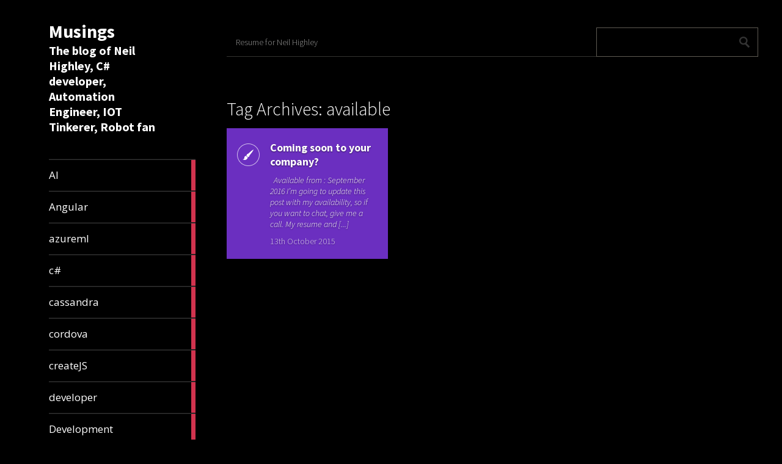

--- FILE ---
content_type: text/html; charset=UTF-8
request_url: https://blog.neilhighley.com/tag/available/
body_size: 13453
content:
<!DOCTYPE html>
<html lang="en-GB">
	<head>
		<meta charset="UTF-8" />
		<title>available | Musings</title>
		<meta name="viewport" content="width=device-width, initial-scale=1.0">
		<link rel="profile" href="http://gmpg.org/xfn/11">
		<link rel="pingback" href="https://blog.neilhighley.com/xmlrpc.php">

		<title>available &#8211; Musings</title>
<meta name='robots' content='max-image-preview:large' />
<link rel='dns-prefetch' href='//www.googletagmanager.com' />
<link rel='dns-prefetch' href='//fonts.googleapis.com' />
<link rel="alternate" type="application/rss+xml" title="Musings &raquo; Feed" href="https://blog.neilhighley.com/feed/" />
<link rel="alternate" type="application/rss+xml" title="Musings &raquo; Comments Feed" href="https://blog.neilhighley.com/comments/feed/" />
<link rel="alternate" type="application/rss+xml" title="Musings &raquo; available Tag Feed" href="https://blog.neilhighley.com/tag/available/feed/" />
<style id='wp-img-auto-sizes-contain-inline-css' type='text/css'>
img:is([sizes=auto i],[sizes^="auto," i]){contain-intrinsic-size:3000px 1500px}
/*# sourceURL=wp-img-auto-sizes-contain-inline-css */
</style>
<style id='wp-emoji-styles-inline-css' type='text/css'>

	img.wp-smiley, img.emoji {
		display: inline !important;
		border: none !important;
		box-shadow: none !important;
		height: 1em !important;
		width: 1em !important;
		margin: 0 0.07em !important;
		vertical-align: -0.1em !important;
		background: none !important;
		padding: 0 !important;
	}
/*# sourceURL=wp-emoji-styles-inline-css */
</style>
<style id='wp-block-library-inline-css' type='text/css'>
:root{--wp-block-synced-color:#7a00df;--wp-block-synced-color--rgb:122,0,223;--wp-bound-block-color:var(--wp-block-synced-color);--wp-editor-canvas-background:#ddd;--wp-admin-theme-color:#007cba;--wp-admin-theme-color--rgb:0,124,186;--wp-admin-theme-color-darker-10:#006ba1;--wp-admin-theme-color-darker-10--rgb:0,107,160.5;--wp-admin-theme-color-darker-20:#005a87;--wp-admin-theme-color-darker-20--rgb:0,90,135;--wp-admin-border-width-focus:2px}@media (min-resolution:192dpi){:root{--wp-admin-border-width-focus:1.5px}}.wp-element-button{cursor:pointer}:root .has-very-light-gray-background-color{background-color:#eee}:root .has-very-dark-gray-background-color{background-color:#313131}:root .has-very-light-gray-color{color:#eee}:root .has-very-dark-gray-color{color:#313131}:root .has-vivid-green-cyan-to-vivid-cyan-blue-gradient-background{background:linear-gradient(135deg,#00d084,#0693e3)}:root .has-purple-crush-gradient-background{background:linear-gradient(135deg,#34e2e4,#4721fb 50%,#ab1dfe)}:root .has-hazy-dawn-gradient-background{background:linear-gradient(135deg,#faaca8,#dad0ec)}:root .has-subdued-olive-gradient-background{background:linear-gradient(135deg,#fafae1,#67a671)}:root .has-atomic-cream-gradient-background{background:linear-gradient(135deg,#fdd79a,#004a59)}:root .has-nightshade-gradient-background{background:linear-gradient(135deg,#330968,#31cdcf)}:root .has-midnight-gradient-background{background:linear-gradient(135deg,#020381,#2874fc)}:root{--wp--preset--font-size--normal:16px;--wp--preset--font-size--huge:42px}.has-regular-font-size{font-size:1em}.has-larger-font-size{font-size:2.625em}.has-normal-font-size{font-size:var(--wp--preset--font-size--normal)}.has-huge-font-size{font-size:var(--wp--preset--font-size--huge)}.has-text-align-center{text-align:center}.has-text-align-left{text-align:left}.has-text-align-right{text-align:right}.has-fit-text{white-space:nowrap!important}#end-resizable-editor-section{display:none}.aligncenter{clear:both}.items-justified-left{justify-content:flex-start}.items-justified-center{justify-content:center}.items-justified-right{justify-content:flex-end}.items-justified-space-between{justify-content:space-between}.screen-reader-text{border:0;clip-path:inset(50%);height:1px;margin:-1px;overflow:hidden;padding:0;position:absolute;width:1px;word-wrap:normal!important}.screen-reader-text:focus{background-color:#ddd;clip-path:none;color:#444;display:block;font-size:1em;height:auto;left:5px;line-height:normal;padding:15px 23px 14px;text-decoration:none;top:5px;width:auto;z-index:100000}html :where(.has-border-color){border-style:solid}html :where([style*=border-top-color]){border-top-style:solid}html :where([style*=border-right-color]){border-right-style:solid}html :where([style*=border-bottom-color]){border-bottom-style:solid}html :where([style*=border-left-color]){border-left-style:solid}html :where([style*=border-width]){border-style:solid}html :where([style*=border-top-width]){border-top-style:solid}html :where([style*=border-right-width]){border-right-style:solid}html :where([style*=border-bottom-width]){border-bottom-style:solid}html :where([style*=border-left-width]){border-left-style:solid}html :where(img[class*=wp-image-]){height:auto;max-width:100%}:where(figure){margin:0 0 1em}html :where(.is-position-sticky){--wp-admin--admin-bar--position-offset:var(--wp-admin--admin-bar--height,0px)}@media screen and (max-width:600px){html :where(.is-position-sticky){--wp-admin--admin-bar--position-offset:0px}}

/*# sourceURL=wp-block-library-inline-css */
</style><style id='wp-block-button-inline-css' type='text/css'>
.wp-block-button__link{align-content:center;box-sizing:border-box;cursor:pointer;display:inline-block;height:100%;text-align:center;word-break:break-word}.wp-block-button__link.aligncenter{text-align:center}.wp-block-button__link.alignright{text-align:right}:where(.wp-block-button__link){border-radius:9999px;box-shadow:none;padding:calc(.667em + 2px) calc(1.333em + 2px);text-decoration:none}.wp-block-button[style*=text-decoration] .wp-block-button__link{text-decoration:inherit}.wp-block-buttons>.wp-block-button.has-custom-width{max-width:none}.wp-block-buttons>.wp-block-button.has-custom-width .wp-block-button__link{width:100%}.wp-block-buttons>.wp-block-button.has-custom-font-size .wp-block-button__link{font-size:inherit}.wp-block-buttons>.wp-block-button.wp-block-button__width-25{width:calc(25% - var(--wp--style--block-gap, .5em)*.75)}.wp-block-buttons>.wp-block-button.wp-block-button__width-50{width:calc(50% - var(--wp--style--block-gap, .5em)*.5)}.wp-block-buttons>.wp-block-button.wp-block-button__width-75{width:calc(75% - var(--wp--style--block-gap, .5em)*.25)}.wp-block-buttons>.wp-block-button.wp-block-button__width-100{flex-basis:100%;width:100%}.wp-block-buttons.is-vertical>.wp-block-button.wp-block-button__width-25{width:25%}.wp-block-buttons.is-vertical>.wp-block-button.wp-block-button__width-50{width:50%}.wp-block-buttons.is-vertical>.wp-block-button.wp-block-button__width-75{width:75%}.wp-block-button.is-style-squared,.wp-block-button__link.wp-block-button.is-style-squared{border-radius:0}.wp-block-button.no-border-radius,.wp-block-button__link.no-border-radius{border-radius:0!important}:root :where(.wp-block-button .wp-block-button__link.is-style-outline),:root :where(.wp-block-button.is-style-outline>.wp-block-button__link){border:2px solid;padding:.667em 1.333em}:root :where(.wp-block-button .wp-block-button__link.is-style-outline:not(.has-text-color)),:root :where(.wp-block-button.is-style-outline>.wp-block-button__link:not(.has-text-color)){color:currentColor}:root :where(.wp-block-button .wp-block-button__link.is-style-outline:not(.has-background)),:root :where(.wp-block-button.is-style-outline>.wp-block-button__link:not(.has-background)){background-color:initial;background-image:none}
/*# sourceURL=https://blog.neilhighley.com/wp-includes/blocks/button/style.min.css */
</style>
<style id='wp-block-buttons-inline-css' type='text/css'>
.wp-block-buttons{box-sizing:border-box}.wp-block-buttons.is-vertical{flex-direction:column}.wp-block-buttons.is-vertical>.wp-block-button:last-child{margin-bottom:0}.wp-block-buttons>.wp-block-button{display:inline-block;margin:0}.wp-block-buttons.is-content-justification-left{justify-content:flex-start}.wp-block-buttons.is-content-justification-left.is-vertical{align-items:flex-start}.wp-block-buttons.is-content-justification-center{justify-content:center}.wp-block-buttons.is-content-justification-center.is-vertical{align-items:center}.wp-block-buttons.is-content-justification-right{justify-content:flex-end}.wp-block-buttons.is-content-justification-right.is-vertical{align-items:flex-end}.wp-block-buttons.is-content-justification-space-between{justify-content:space-between}.wp-block-buttons.aligncenter{text-align:center}.wp-block-buttons:not(.is-content-justification-space-between,.is-content-justification-right,.is-content-justification-left,.is-content-justification-center) .wp-block-button.aligncenter{margin-left:auto;margin-right:auto;width:100%}.wp-block-buttons[style*=text-decoration] .wp-block-button,.wp-block-buttons[style*=text-decoration] .wp-block-button__link{text-decoration:inherit}.wp-block-buttons.has-custom-font-size .wp-block-button__link{font-size:inherit}.wp-block-buttons .wp-block-button__link{width:100%}.wp-block-button.aligncenter{text-align:center}
/*# sourceURL=https://blog.neilhighley.com/wp-includes/blocks/buttons/style.min.css */
</style>
<style id='global-styles-inline-css' type='text/css'>
:root{--wp--preset--aspect-ratio--square: 1;--wp--preset--aspect-ratio--4-3: 4/3;--wp--preset--aspect-ratio--3-4: 3/4;--wp--preset--aspect-ratio--3-2: 3/2;--wp--preset--aspect-ratio--2-3: 2/3;--wp--preset--aspect-ratio--16-9: 16/9;--wp--preset--aspect-ratio--9-16: 9/16;--wp--preset--color--black: #000000;--wp--preset--color--cyan-bluish-gray: #abb8c3;--wp--preset--color--white: #ffffff;--wp--preset--color--pale-pink: #f78da7;--wp--preset--color--vivid-red: #cf2e2e;--wp--preset--color--luminous-vivid-orange: #ff6900;--wp--preset--color--luminous-vivid-amber: #fcb900;--wp--preset--color--light-green-cyan: #7bdcb5;--wp--preset--color--vivid-green-cyan: #00d084;--wp--preset--color--pale-cyan-blue: #8ed1fc;--wp--preset--color--vivid-cyan-blue: #0693e3;--wp--preset--color--vivid-purple: #9b51e0;--wp--preset--gradient--vivid-cyan-blue-to-vivid-purple: linear-gradient(135deg,rgb(6,147,227) 0%,rgb(155,81,224) 100%);--wp--preset--gradient--light-green-cyan-to-vivid-green-cyan: linear-gradient(135deg,rgb(122,220,180) 0%,rgb(0,208,130) 100%);--wp--preset--gradient--luminous-vivid-amber-to-luminous-vivid-orange: linear-gradient(135deg,rgb(252,185,0) 0%,rgb(255,105,0) 100%);--wp--preset--gradient--luminous-vivid-orange-to-vivid-red: linear-gradient(135deg,rgb(255,105,0) 0%,rgb(207,46,46) 100%);--wp--preset--gradient--very-light-gray-to-cyan-bluish-gray: linear-gradient(135deg,rgb(238,238,238) 0%,rgb(169,184,195) 100%);--wp--preset--gradient--cool-to-warm-spectrum: linear-gradient(135deg,rgb(74,234,220) 0%,rgb(151,120,209) 20%,rgb(207,42,186) 40%,rgb(238,44,130) 60%,rgb(251,105,98) 80%,rgb(254,248,76) 100%);--wp--preset--gradient--blush-light-purple: linear-gradient(135deg,rgb(255,206,236) 0%,rgb(152,150,240) 100%);--wp--preset--gradient--blush-bordeaux: linear-gradient(135deg,rgb(254,205,165) 0%,rgb(254,45,45) 50%,rgb(107,0,62) 100%);--wp--preset--gradient--luminous-dusk: linear-gradient(135deg,rgb(255,203,112) 0%,rgb(199,81,192) 50%,rgb(65,88,208) 100%);--wp--preset--gradient--pale-ocean: linear-gradient(135deg,rgb(255,245,203) 0%,rgb(182,227,212) 50%,rgb(51,167,181) 100%);--wp--preset--gradient--electric-grass: linear-gradient(135deg,rgb(202,248,128) 0%,rgb(113,206,126) 100%);--wp--preset--gradient--midnight: linear-gradient(135deg,rgb(2,3,129) 0%,rgb(40,116,252) 100%);--wp--preset--font-size--small: 13px;--wp--preset--font-size--medium: 20px;--wp--preset--font-size--large: 36px;--wp--preset--font-size--x-large: 42px;--wp--preset--spacing--20: 0.44rem;--wp--preset--spacing--30: 0.67rem;--wp--preset--spacing--40: 1rem;--wp--preset--spacing--50: 1.5rem;--wp--preset--spacing--60: 2.25rem;--wp--preset--spacing--70: 3.38rem;--wp--preset--spacing--80: 5.06rem;--wp--preset--shadow--natural: 6px 6px 9px rgba(0, 0, 0, 0.2);--wp--preset--shadow--deep: 12px 12px 50px rgba(0, 0, 0, 0.4);--wp--preset--shadow--sharp: 6px 6px 0px rgba(0, 0, 0, 0.2);--wp--preset--shadow--outlined: 6px 6px 0px -3px rgb(255, 255, 255), 6px 6px rgb(0, 0, 0);--wp--preset--shadow--crisp: 6px 6px 0px rgb(0, 0, 0);}:where(.is-layout-flex){gap: 0.5em;}:where(.is-layout-grid){gap: 0.5em;}body .is-layout-flex{display: flex;}.is-layout-flex{flex-wrap: wrap;align-items: center;}.is-layout-flex > :is(*, div){margin: 0;}body .is-layout-grid{display: grid;}.is-layout-grid > :is(*, div){margin: 0;}:where(.wp-block-columns.is-layout-flex){gap: 2em;}:where(.wp-block-columns.is-layout-grid){gap: 2em;}:where(.wp-block-post-template.is-layout-flex){gap: 1.25em;}:where(.wp-block-post-template.is-layout-grid){gap: 1.25em;}.has-black-color{color: var(--wp--preset--color--black) !important;}.has-cyan-bluish-gray-color{color: var(--wp--preset--color--cyan-bluish-gray) !important;}.has-white-color{color: var(--wp--preset--color--white) !important;}.has-pale-pink-color{color: var(--wp--preset--color--pale-pink) !important;}.has-vivid-red-color{color: var(--wp--preset--color--vivid-red) !important;}.has-luminous-vivid-orange-color{color: var(--wp--preset--color--luminous-vivid-orange) !important;}.has-luminous-vivid-amber-color{color: var(--wp--preset--color--luminous-vivid-amber) !important;}.has-light-green-cyan-color{color: var(--wp--preset--color--light-green-cyan) !important;}.has-vivid-green-cyan-color{color: var(--wp--preset--color--vivid-green-cyan) !important;}.has-pale-cyan-blue-color{color: var(--wp--preset--color--pale-cyan-blue) !important;}.has-vivid-cyan-blue-color{color: var(--wp--preset--color--vivid-cyan-blue) !important;}.has-vivid-purple-color{color: var(--wp--preset--color--vivid-purple) !important;}.has-black-background-color{background-color: var(--wp--preset--color--black) !important;}.has-cyan-bluish-gray-background-color{background-color: var(--wp--preset--color--cyan-bluish-gray) !important;}.has-white-background-color{background-color: var(--wp--preset--color--white) !important;}.has-pale-pink-background-color{background-color: var(--wp--preset--color--pale-pink) !important;}.has-vivid-red-background-color{background-color: var(--wp--preset--color--vivid-red) !important;}.has-luminous-vivid-orange-background-color{background-color: var(--wp--preset--color--luminous-vivid-orange) !important;}.has-luminous-vivid-amber-background-color{background-color: var(--wp--preset--color--luminous-vivid-amber) !important;}.has-light-green-cyan-background-color{background-color: var(--wp--preset--color--light-green-cyan) !important;}.has-vivid-green-cyan-background-color{background-color: var(--wp--preset--color--vivid-green-cyan) !important;}.has-pale-cyan-blue-background-color{background-color: var(--wp--preset--color--pale-cyan-blue) !important;}.has-vivid-cyan-blue-background-color{background-color: var(--wp--preset--color--vivid-cyan-blue) !important;}.has-vivid-purple-background-color{background-color: var(--wp--preset--color--vivid-purple) !important;}.has-black-border-color{border-color: var(--wp--preset--color--black) !important;}.has-cyan-bluish-gray-border-color{border-color: var(--wp--preset--color--cyan-bluish-gray) !important;}.has-white-border-color{border-color: var(--wp--preset--color--white) !important;}.has-pale-pink-border-color{border-color: var(--wp--preset--color--pale-pink) !important;}.has-vivid-red-border-color{border-color: var(--wp--preset--color--vivid-red) !important;}.has-luminous-vivid-orange-border-color{border-color: var(--wp--preset--color--luminous-vivid-orange) !important;}.has-luminous-vivid-amber-border-color{border-color: var(--wp--preset--color--luminous-vivid-amber) !important;}.has-light-green-cyan-border-color{border-color: var(--wp--preset--color--light-green-cyan) !important;}.has-vivid-green-cyan-border-color{border-color: var(--wp--preset--color--vivid-green-cyan) !important;}.has-pale-cyan-blue-border-color{border-color: var(--wp--preset--color--pale-cyan-blue) !important;}.has-vivid-cyan-blue-border-color{border-color: var(--wp--preset--color--vivid-cyan-blue) !important;}.has-vivid-purple-border-color{border-color: var(--wp--preset--color--vivid-purple) !important;}.has-vivid-cyan-blue-to-vivid-purple-gradient-background{background: var(--wp--preset--gradient--vivid-cyan-blue-to-vivid-purple) !important;}.has-light-green-cyan-to-vivid-green-cyan-gradient-background{background: var(--wp--preset--gradient--light-green-cyan-to-vivid-green-cyan) !important;}.has-luminous-vivid-amber-to-luminous-vivid-orange-gradient-background{background: var(--wp--preset--gradient--luminous-vivid-amber-to-luminous-vivid-orange) !important;}.has-luminous-vivid-orange-to-vivid-red-gradient-background{background: var(--wp--preset--gradient--luminous-vivid-orange-to-vivid-red) !important;}.has-very-light-gray-to-cyan-bluish-gray-gradient-background{background: var(--wp--preset--gradient--very-light-gray-to-cyan-bluish-gray) !important;}.has-cool-to-warm-spectrum-gradient-background{background: var(--wp--preset--gradient--cool-to-warm-spectrum) !important;}.has-blush-light-purple-gradient-background{background: var(--wp--preset--gradient--blush-light-purple) !important;}.has-blush-bordeaux-gradient-background{background: var(--wp--preset--gradient--blush-bordeaux) !important;}.has-luminous-dusk-gradient-background{background: var(--wp--preset--gradient--luminous-dusk) !important;}.has-pale-ocean-gradient-background{background: var(--wp--preset--gradient--pale-ocean) !important;}.has-electric-grass-gradient-background{background: var(--wp--preset--gradient--electric-grass) !important;}.has-midnight-gradient-background{background: var(--wp--preset--gradient--midnight) !important;}.has-small-font-size{font-size: var(--wp--preset--font-size--small) !important;}.has-medium-font-size{font-size: var(--wp--preset--font-size--medium) !important;}.has-large-font-size{font-size: var(--wp--preset--font-size--large) !important;}.has-x-large-font-size{font-size: var(--wp--preset--font-size--x-large) !important;}
/*# sourceURL=global-styles-inline-css */
</style>

<style id='classic-theme-styles-inline-css' type='text/css'>
/*! This file is auto-generated */
.wp-block-button__link{color:#fff;background-color:#32373c;border-radius:9999px;box-shadow:none;text-decoration:none;padding:calc(.667em + 2px) calc(1.333em + 2px);font-size:1.125em}.wp-block-file__button{background:#32373c;color:#fff;text-decoration:none}
/*# sourceURL=/wp-includes/css/classic-themes.min.css */
</style>
<link rel='stylesheet' id='metro_creativex-style-css' href='https://blog.neilhighley.com/wp-content/themes/metro-creativex/style.css?ver=6.9' type='text/css' media='all' />
<link rel='stylesheet' id='metro_creativex_opensans-font-css' href='//fonts.googleapis.com/css?family=Open+Sans%3A300italic%2C400italic%2C600italic%2C700italic%2C800italic%2C400%2C300%2C600%2C700%2C800&#038;ver=6.9' type='text/css' media='all' />
<link rel='stylesheet' id='metro_creativex_sourcesans-font-css' href='//fonts.googleapis.com/css?family=Source+Sans+Pro%3A200%2C300%2C400%2C600%2C700%2C900%2C200italic%2C300italic%2C400italic%2C600italic%2C700italic%2C900italic&#038;ver=6.9' type='text/css' media='all' />
<script type="text/javascript" src="https://blog.neilhighley.com/wp-includes/js/jquery/jquery.min.js?ver=3.7.1" id="jquery-core-js"></script>
<script type="text/javascript" src="https://blog.neilhighley.com/wp-includes/js/jquery/jquery-migrate.min.js?ver=3.4.1" id="jquery-migrate-js"></script>

<!-- Google tag (gtag.js) snippet added by Site Kit -->
<!-- Google Analytics snippet added by Site Kit -->
<script type="text/javascript" src="https://www.googletagmanager.com/gtag/js?id=G-F6QBQY7ESN" id="google_gtagjs-js" async></script>
<script type="text/javascript" id="google_gtagjs-js-after">
/* <![CDATA[ */
window.dataLayer = window.dataLayer || [];function gtag(){dataLayer.push(arguments);}
gtag("set","linker",{"domains":["blog.neilhighley.com"]});
gtag("js", new Date());
gtag("set", "developer_id.dZTNiMT", true);
gtag("config", "G-F6QBQY7ESN");
//# sourceURL=google_gtagjs-js-after
/* ]]> */
</script>
<link rel="https://api.w.org/" href="https://blog.neilhighley.com/wp-json/" /><link rel="alternate" title="JSON" type="application/json" href="https://blog.neilhighley.com/wp-json/wp/v2/tags/85" /><link rel="EditURI" type="application/rsd+xml" title="RSD" href="https://blog.neilhighley.com/xmlrpc.php?rsd" />
<meta name="generator" content="WordPress 6.9" />
<meta name="generator" content="Site Kit by Google 1.170.0" /><!-- Enter your scripts here -->		<style type="text/css" id="wp-custom-css">
			.terminal-output{
	padding:3px;
	background-color:#114411;
	color:#99FF99;
	font-weight:800;
	border:1px solid white;
	display:inline-block;
}

.ide-output{
	padding:3px;
	border:1px solid white;
	background-color:#CCC;
	color:black;
}		</style>
			</head>
	<body class="archive tag tag-available tag-85 wp-theme-metro-creativex">
		
	<header class="header">
						<div id="logo">
				
				
				<div class="header-logo-wrap"><h1 class='site-title'><a href='https://blog.neilhighley.com/' title='Musings' rel='home'>Musings</a></h1><h2 class='site-description'>The blog of Neil Highley, C# developer, Automation Engineer, IOT Tinkerer, Robot fan</h2></div>			</div><!-- /logo -->
			<div class="openmenuresp">Menu</div>
						<div class="navrespgradient"></div>
				
	<nav>
		
				<a href="https://blog.neilhighley.com/category/development/ai/" class="color-code" title="AI">
					<span>AI</span>
					<div class="read bg-code">
						<p>8</p><span>articles</span>
					</div>
				</a>
				<a href="https://blog.neilhighley.com/category/angular/" class="color-code" title="Angular">
					<span>Angular</span>
					<div class="read bg-code">
						<p>2</p><span>articles</span>
					</div>
				</a>
				<a href="https://blog.neilhighley.com/category/development/azureml/" class="color-code" title="azureml">
					<span>azureml</span>
					<div class="read bg-code">
						<p>2</p><span>articles</span>
					</div>
				</a>
				<a href="https://blog.neilhighley.com/category/c/" class="color-code" title="c#">
					<span>c#</span>
					<div class="read bg-code">
						<p>12</p><span>articles</span>
					</div>
				</a>
				<a href="https://blog.neilhighley.com/category/cassandra/" class="color-code" title="cassandra">
					<span>cassandra</span>
					<div class="read bg-code">
						<p>2</p><span>articles</span>
					</div>
				</a>
				<a href="https://blog.neilhighley.com/category/cordova/" class="color-code" title="cordova">
					<span>cordova</span>
					<div class="read bg-code">
						<p>1</p><span>article</span>
					</div>
				</a>
				<a href="https://blog.neilhighley.com/category/createjs/" class="color-code" title="createJS">
					<span>createJS</span>
					<div class="read bg-code">
						<p>1</p><span>article</span>
					</div>
				</a>
				<a href="https://blog.neilhighley.com/category/developer/" class="color-code" title="developer">
					<span>developer</span>
					<div class="read bg-code">
						<p>8</p><span>articles</span>
					</div>
				</a>
				<a href="https://blog.neilhighley.com/category/development/" class="color-code" title="Development">
					<span>Development</span>
					<div class="read bg-code">
						<p>23</p><span>articles</span>
					</div>
				</a>
				<a href="https://blog.neilhighley.com/category/dotnetcore/" class="color-code" title="dotnetcore">
					<span>dotnetcore</span>
					<div class="read bg-code">
						<p>10</p><span>articles</span>
					</div>
				</a>
				<a href="https://blog.neilhighley.com/category/employment/" class="color-code" title="employment">
					<span>employment</span>
					<div class="read bg-code">
						<p>1</p><span>article</span>
					</div>
				</a>
				<a href="https://blog.neilhighley.com/category/flash/" class="color-code" title="flash">
					<span>flash</span>
					<div class="read bg-code">
						<p>1</p><span>article</span>
					</div>
				</a>
				<a href="https://blog.neilhighley.com/category/flutter/" class="color-code" title="flutter">
					<span>flutter</span>
					<div class="read bg-code">
						<p>1</p><span>article</span>
					</div>
				</a>
				<a href="https://blog.neilhighley.com/category/hardware/" class="color-code" title="hardware">
					<span>hardware</span>
					<div class="read bg-code">
						<p>4</p><span>articles</span>
					</div>
				</a>
				<a href="https://blog.neilhighley.com/category/iot/" class="color-code" title="iot">
					<span>iot</span>
					<div class="read bg-code">
						<p>1</p><span>article</span>
					</div>
				</a>
				<a href="https://blog.neilhighley.com/category/javascript/" class="color-code" title="javascript">
					<span>javascript</span>
					<div class="read bg-code">
						<p>6</p><span>articles</span>
					</div>
				</a>
				<a href="https://blog.neilhighley.com/category/job/" class="color-code" title="job">
					<span>job</span>
					<div class="read bg-code">
						<p>1</p><span>article</span>
					</div>
				</a>
				<a href="https://blog.neilhighley.com/category/large-language-models/" class="color-code" title="Large Language Models">
					<span>Large Language Models</span>
					<div class="read bg-code">
						<p>1</p><span>article</span>
					</div>
				</a>
				<a href="https://blog.neilhighley.com/category/linux/" class="color-code" title="linux">
					<span>linux</span>
					<div class="read bg-code">
						<p>3</p><span>articles</span>
					</div>
				</a>
				<a href="https://blog.neilhighley.com/category/mobile/" class="color-code" title="mobile">
					<span>mobile</span>
					<div class="read bg-code">
						<p>3</p><span>articles</span>
					</div>
				</a>
				<a href="https://blog.neilhighley.com/category/nodejs/" class="color-code" title="nodejs">
					<span>nodejs</span>
					<div class="read bg-code">
						<p>8</p><span>articles</span>
					</div>
				</a>
				<a href="https://blog.neilhighley.com/category/oculus/" class="color-code" title="oculus">
					<span>oculus</span>
					<div class="read bg-code">
						<p>2</p><span>articles</span>
					</div>
				</a>
				<a href="https://blog.neilhighley.com/category/oculus-rift/" class="color-code" title="oculus rift">
					<span>oculus rift</span>
					<div class="read bg-code">
						<p>2</p><span>articles</span>
					</div>
				</a>
				<a href="https://blog.neilhighley.com/category/development/python/" class="color-code" title="python">
					<span>python</span>
					<div class="read bg-code">
						<p>2</p><span>articles</span>
					</div>
				</a>
				<a href="https://blog.neilhighley.com/category/quickanddirty/" class="color-code" title="QuickAndDirty">
					<span>QuickAndDirty</span>
					<div class="read bg-code">
						<p>4</p><span>articles</span>
					</div>
				</a>
				<a href="https://blog.neilhighley.com/category/react/" class="color-code" title="react">
					<span>react</span>
					<div class="read bg-code">
						<p>1</p><span>article</span>
					</div>
				</a>
				<a href="https://blog.neilhighley.com/category/rift-sdk-0-7/" class="color-code" title="rift sdk 0.7">
					<span>rift sdk 0.7</span>
					<div class="read bg-code">
						<p>2</p><span>articles</span>
					</div>
				</a>
				<a href="https://blog.neilhighley.com/category/mobile/security/" class="color-code" title="security">
					<span>security</span>
					<div class="read bg-code">
						<p>1</p><span>article</span>
					</div>
				</a>
				<a href="https://blog.neilhighley.com/category/server/" class="color-code" title="server">
					<span>server</span>
					<div class="read bg-code">
						<p>4</p><span>articles</span>
					</div>
				</a>
				<a href="https://blog.neilhighley.com/category/uncategorised/" class="color-code" title="Uncategorised">
					<span>Uncategorised</span>
					<div class="read bg-code">
						<p>23</p><span>articles</span>
					</div>
				</a>
				<a href="https://blog.neilhighley.com/category/unity/" class="color-code" title="unity">
					<span>unity</span>
					<div class="read bg-code">
						<p>2</p><span>articles</span>
					</div>
				</a>
				<a href="https://blog.neilhighley.com/category/unity5/" class="color-code" title="unity5">
					<span>unity5</span>
					<div class="read bg-code">
						<p>2</p><span>articles</span>
					</div>
				</a>
				<a href="https://blog.neilhighley.com/category/video-editing/" class="color-code" title="video editing">
					<span>video editing</span>
					<div class="read bg-code">
						<p>1</p><span>article</span>
					</div>
				</a>
				<a href="https://blog.neilhighley.com/category/virtual-reality/" class="color-code" title="virtual reality">
					<span>virtual reality</span>
					<div class="read bg-code">
						<p>1</p><span>article</span>
					</div>
				</a>
				<a href="https://blog.neilhighley.com/category/development/virtual-reality-development/" class="color-code" title="virtual reality">
					<span>virtual reality</span>
					<div class="read bg-code">
						<p>1</p><span>article</span>
					</div>
				</a>
				<a href="https://blog.neilhighley.com/category/vscode/" class="color-code" title="vscode">
					<span>vscode</span>
					<div class="read bg-code">
						<p>2</p><span>articles</span>
					</div>
				</a>
				<a href="https://blog.neilhighley.com/category/wcf/" class="color-code" title="wcf">
					<span>wcf</span>
					<div class="read bg-code">
						<p>1</p><span>article</span>
					</div>
				</a>
				<a href="https://blog.neilhighley.com/category/wordpress/" class="color-code" title="wordpress">
					<span>wordpress</span>
					<div class="read bg-code">
						<p>1</p><span>article</span>
					</div>
				</a>
				<a href="https://blog.neilhighley.com/category/development/zig/" class="color-code" title="zig">
					<span>zig</span>
					<div class="read bg-code">
						<p>1</p><span>article</span>
					</div>
				</a>	</nav>
	
	<div class="left-sidebar sidebar-desktop">
		<aside id="block-4" class="widget widget_block">
<div class="wp-block-buttons is-layout-flex wp-block-buttons-is-layout-flex">
<div class="wp-block-button"><a class="wp-block-button__link wp-element-button" href="https://www.credly.com/users/neilhighley/badges">View my certifications</a></div>
</div>
</aside><br style="clear:both"><aside id="search-2" class="widget widget_search"><form role="search" method="get" action="https://blog.neilhighley.com/">
	<input type="text" class="searchtext" value="" name="s" title="Search for:">
	<input type="submit" class="searchbutton" value=" ">
</form>
</aside><br style="clear:both">
		<aside id="recent-posts-2" class="widget widget_recent_entries">
		<h3 class="widget-title">Recent Posts</h3>
		<ul>
											<li>
					<a href="https://blog.neilhighley.com/2026/01/artificial-intelligence-and-real-world-fake-training/">Artificial Intelligence and real world fake training</a>
									</li>
											<li>
					<a href="https://blog.neilhighley.com/2026/01/starcraft-2-artificial-intelligence-bot-army/">Starcraft 2 &#8211; Artificial Intelligence Bot Army</a>
									</li>
											<li>
					<a href="https://blog.neilhighley.com/2026/01/llm-machine-learning-artificial-intelligence-and-huggingface-for-the-win/">LLM, SLM, Machine Learning, Artificial Intelligence and Huggingface for the win.</a>
									</li>
											<li>
					<a href="https://blog.neilhighley.com/2025/12/connect-ollama-to-your-google-drive-via-anythingllm/">Connect ollama to your Google drive via AnythingLLM</a>
									</li>
											<li>
					<a href="https://blog.neilhighley.com/2025/09/aspire-and-azurite-within-devcontainers/">Aspire and Azurite within DevContainers</a>
									</li>
					</ul>

		</aside><br style="clear:both"><aside id="archives-2" class="widget widget_archive"><h3 class="widget-title">Archives</h3>
			<ul>
					<li><a href='https://blog.neilhighley.com/2026/01/'>January 2026</a></li>
	<li><a href='https://blog.neilhighley.com/2025/12/'>December 2025</a></li>
	<li><a href='https://blog.neilhighley.com/2025/09/'>September 2025</a></li>
	<li><a href='https://blog.neilhighley.com/2025/04/'>April 2025</a></li>
	<li><a href='https://blog.neilhighley.com/2025/02/'>February 2025</a></li>
	<li><a href='https://blog.neilhighley.com/2024/12/'>December 2024</a></li>
	<li><a href='https://blog.neilhighley.com/2024/09/'>September 2024</a></li>
	<li><a href='https://blog.neilhighley.com/2024/08/'>August 2024</a></li>
	<li><a href='https://blog.neilhighley.com/2023/01/'>January 2023</a></li>
	<li><a href='https://blog.neilhighley.com/2022/11/'>November 2022</a></li>
	<li><a href='https://blog.neilhighley.com/2022/05/'>May 2022</a></li>
	<li><a href='https://blog.neilhighley.com/2022/02/'>February 2022</a></li>
	<li><a href='https://blog.neilhighley.com/2022/01/'>January 2022</a></li>
	<li><a href='https://blog.neilhighley.com/2021/04/'>April 2021</a></li>
	<li><a href='https://blog.neilhighley.com/2021/01/'>January 2021</a></li>
	<li><a href='https://blog.neilhighley.com/2020/01/'>January 2020</a></li>
	<li><a href='https://blog.neilhighley.com/2019/12/'>December 2019</a></li>
	<li><a href='https://blog.neilhighley.com/2019/07/'>July 2019</a></li>
	<li><a href='https://blog.neilhighley.com/2018/12/'>December 2018</a></li>
	<li><a href='https://blog.neilhighley.com/2018/11/'>November 2018</a></li>
	<li><a href='https://blog.neilhighley.com/2018/10/'>October 2018</a></li>
	<li><a href='https://blog.neilhighley.com/2018/05/'>May 2018</a></li>
	<li><a href='https://blog.neilhighley.com/2018/04/'>April 2018</a></li>
	<li><a href='https://blog.neilhighley.com/2018/02/'>February 2018</a></li>
	<li><a href='https://blog.neilhighley.com/2017/12/'>December 2017</a></li>
	<li><a href='https://blog.neilhighley.com/2016/09/'>September 2016</a></li>
	<li><a href='https://blog.neilhighley.com/2016/08/'>August 2016</a></li>
	<li><a href='https://blog.neilhighley.com/2016/01/'>January 2016</a></li>
	<li><a href='https://blog.neilhighley.com/2015/11/'>November 2015</a></li>
	<li><a href='https://blog.neilhighley.com/2015/10/'>October 2015</a></li>
	<li><a href='https://blog.neilhighley.com/2015/09/'>September 2015</a></li>
	<li><a href='https://blog.neilhighley.com/2015/07/'>July 2015</a></li>
	<li><a href='https://blog.neilhighley.com/2015/03/'>March 2015</a></li>
	<li><a href='https://blog.neilhighley.com/2015/01/'>January 2015</a></li>
			</ul>

			</aside><br style="clear:both"><aside id="categories-2" class="widget widget_categories"><h3 class="widget-title">Categories</h3>
			<ul>
					<li class="cat-item cat-item-119"><a href="https://blog.neilhighley.com/category/development/ai/">AI</a>
</li>
	<li class="cat-item cat-item-9"><a href="https://blog.neilhighley.com/category/angular/">Angular</a>
</li>
	<li class="cat-item cat-item-134"><a href="https://blog.neilhighley.com/category/development/azureml/">azureml</a>
</li>
	<li class="cat-item cat-item-19"><a href="https://blog.neilhighley.com/category/c/">c#</a>
</li>
	<li class="cat-item cat-item-20"><a href="https://blog.neilhighley.com/category/cassandra/">cassandra</a>
</li>
	<li class="cat-item cat-item-82"><a href="https://blog.neilhighley.com/category/cordova/">cordova</a>
</li>
	<li class="cat-item cat-item-36"><a href="https://blog.neilhighley.com/category/createjs/">createJS</a>
</li>
	<li class="cat-item cat-item-65"><a href="https://blog.neilhighley.com/category/developer/">developer</a>
</li>
	<li class="cat-item cat-item-18"><a href="https://blog.neilhighley.com/category/development/">Development</a>
</li>
	<li class="cat-item cat-item-87"><a href="https://blog.neilhighley.com/category/dotnetcore/">dotnetcore</a>
</li>
	<li class="cat-item cat-item-83"><a href="https://blog.neilhighley.com/category/employment/">employment</a>
</li>
	<li class="cat-item cat-item-37"><a href="https://blog.neilhighley.com/category/flash/">flash</a>
</li>
	<li class="cat-item cat-item-105"><a href="https://blog.neilhighley.com/category/flutter/">flutter</a>
</li>
	<li class="cat-item cat-item-44"><a href="https://blog.neilhighley.com/category/hardware/">hardware</a>
</li>
	<li class="cat-item cat-item-43"><a href="https://blog.neilhighley.com/category/iot/">iot</a>
</li>
	<li class="cat-item cat-item-28"><a href="https://blog.neilhighley.com/category/javascript/">javascript</a>
</li>
	<li class="cat-item cat-item-64"><a href="https://blog.neilhighley.com/category/job/">job</a>
</li>
	<li class="cat-item cat-item-180"><a href="https://blog.neilhighley.com/category/large-language-models/">Large Language Models</a>
</li>
	<li class="cat-item cat-item-76"><a href="https://blog.neilhighley.com/category/linux/">linux</a>
</li>
	<li class="cat-item cat-item-81"><a href="https://blog.neilhighley.com/category/mobile/">mobile</a>
</li>
	<li class="cat-item cat-item-29"><a href="https://blog.neilhighley.com/category/nodejs/">nodejs</a>
</li>
	<li class="cat-item cat-item-55"><a href="https://blog.neilhighley.com/category/oculus/">oculus</a>
</li>
	<li class="cat-item cat-item-57"><a href="https://blog.neilhighley.com/category/oculus-rift/">oculus rift</a>
</li>
	<li class="cat-item cat-item-148"><a href="https://blog.neilhighley.com/category/development/python/">python</a>
</li>
	<li class="cat-item cat-item-2"><a href="https://blog.neilhighley.com/category/quickanddirty/">QuickAndDirty</a>
</li>
	<li class="cat-item cat-item-116"><a href="https://blog.neilhighley.com/category/react/">react</a>
</li>
	<li class="cat-item cat-item-58"><a href="https://blog.neilhighley.com/category/rift-sdk-0-7/">rift sdk 0.7</a>
</li>
	<li class="cat-item cat-item-133"><a href="https://blog.neilhighley.com/category/mobile/security/">security</a>
</li>
	<li class="cat-item cat-item-75"><a href="https://blog.neilhighley.com/category/server/">server</a>
</li>
	<li class="cat-item cat-item-1"><a href="https://blog.neilhighley.com/category/uncategorised/">Uncategorised</a>
</li>
	<li class="cat-item cat-item-54"><a href="https://blog.neilhighley.com/category/unity/">unity</a>
</li>
	<li class="cat-item cat-item-59"><a href="https://blog.neilhighley.com/category/unity5/">unity5</a>
</li>
	<li class="cat-item cat-item-128"><a href="https://blog.neilhighley.com/category/video-editing/">video editing</a>
</li>
	<li class="cat-item cat-item-56"><a href="https://blog.neilhighley.com/category/virtual-reality/">virtual reality</a>
</li>
	<li class="cat-item cat-item-126"><a href="https://blog.neilhighley.com/category/development/virtual-reality-development/">virtual reality</a>
</li>
	<li class="cat-item cat-item-115"><a href="https://blog.neilhighley.com/category/vscode/">vscode</a>
</li>
	<li class="cat-item cat-item-21"><a href="https://blog.neilhighley.com/category/wcf/">wcf</a>
</li>
	<li class="cat-item cat-item-16"><a href="https://blog.neilhighley.com/category/wordpress/">wordpress</a>
</li>
	<li class="cat-item cat-item-149"><a href="https://blog.neilhighley.com/category/development/zig/">zig</a>
</li>
			</ul>

			</aside><br style="clear:both"><aside id="meta-2" class="widget widget_meta"><h3 class="widget-title">Meta</h3>
		<ul>
			<li><a href="https://blog.neilhighley.com/wp-login.php?action=register">Register</a></li>			<li><a href="https://blog.neilhighley.com/wp-login.php">Log in</a></li>
			<li><a href="https://blog.neilhighley.com/feed/">Entries feed</a></li>
			<li><a href="https://blog.neilhighley.com/comments/feed/">Comments feed</a></li>

			<li><a href="https://en-gb.wordpress.org/">WordPress.org</a></li>
		</ul>

		</aside><br style="clear:both">	</div>		
<div id="social"></div>	</header>
		<div id="topside">
			<div class="pages">
				<div class="menu"><ul>
<li class="page_item page-item-206"><a href="https://blog.neilhighley.com/resume/">Resume for Neil Highley</a></li>
</ul></div>
			</div><!--/pages-->

			<div id="searchform">
				<form role="search" method="get" action="https://blog.neilhighley.com/">
	<input type="text" class="searchtext" value="" name="s" title="Search for:">
	<input type="submit" class="searchbutton" value=" ">
</form>
			</div><!--/searchform-->

			<div class="clearfix"></div>
			<h1>
				Tag Archives: available							</h1>
			
		</div><!--/topside-->
		<div id="content">
																<article 
			class="bg-stuff">
								<div class="post_icon" style="background-image:url(https://blog.neilhighley.com/wp-content/themes/metro-creativex/images/pt_standard.png);"></div>
				<div class="post_content">
					<a href="https://blog.neilhighley.com/2015/10/experienced-csharp-developers-london-uk/">Coming soon to your company?</a>
					<div class="short_excerpt">
						&nbsp; Available from : September 2016 I&#8217;m going to update this post with my availability, so if you want to chat, give me a call. My resume and [...]					</div><!--/excerpt-->
					<div class="post_date">13th October 2015</div>
				</div><!--/post_content-->
			</article>
											</div><!-- /content -->
		<div class="left-sidebar sidebar-mobile">
			<aside id="block-4" class="widget widget_block">
<div class="wp-block-buttons is-layout-flex wp-block-buttons-is-layout-flex">
<div class="wp-block-button"><a class="wp-block-button__link wp-element-button" href="https://www.credly.com/users/neilhighley/badges">View my certifications</a></div>
</div>
</aside><br style="clear:both"><aside id="search-2" class="widget widget_search"><form role="search" method="get" action="https://blog.neilhighley.com/">
	<input type="text" class="searchtext" value="" name="s" title="Search for:">
	<input type="submit" class="searchbutton" value=" ">
</form>
</aside><br style="clear:both">
		<aside id="recent-posts-2" class="widget widget_recent_entries">
		<h3 class="widget-title">Recent Posts</h3>
		<ul>
											<li>
					<a href="https://blog.neilhighley.com/2026/01/artificial-intelligence-and-real-world-fake-training/">Artificial Intelligence and real world fake training</a>
									</li>
											<li>
					<a href="https://blog.neilhighley.com/2026/01/starcraft-2-artificial-intelligence-bot-army/">Starcraft 2 &#8211; Artificial Intelligence Bot Army</a>
									</li>
											<li>
					<a href="https://blog.neilhighley.com/2026/01/llm-machine-learning-artificial-intelligence-and-huggingface-for-the-win/">LLM, SLM, Machine Learning, Artificial Intelligence and Huggingface for the win.</a>
									</li>
											<li>
					<a href="https://blog.neilhighley.com/2025/12/connect-ollama-to-your-google-drive-via-anythingllm/">Connect ollama to your Google drive via AnythingLLM</a>
									</li>
											<li>
					<a href="https://blog.neilhighley.com/2025/09/aspire-and-azurite-within-devcontainers/">Aspire and Azurite within DevContainers</a>
									</li>
					</ul>

		</aside><br style="clear:both"><aside id="archives-2" class="widget widget_archive"><h3 class="widget-title">Archives</h3>
			<ul>
					<li><a href='https://blog.neilhighley.com/2026/01/'>January 2026</a></li>
	<li><a href='https://blog.neilhighley.com/2025/12/'>December 2025</a></li>
	<li><a href='https://blog.neilhighley.com/2025/09/'>September 2025</a></li>
	<li><a href='https://blog.neilhighley.com/2025/04/'>April 2025</a></li>
	<li><a href='https://blog.neilhighley.com/2025/02/'>February 2025</a></li>
	<li><a href='https://blog.neilhighley.com/2024/12/'>December 2024</a></li>
	<li><a href='https://blog.neilhighley.com/2024/09/'>September 2024</a></li>
	<li><a href='https://blog.neilhighley.com/2024/08/'>August 2024</a></li>
	<li><a href='https://blog.neilhighley.com/2023/01/'>January 2023</a></li>
	<li><a href='https://blog.neilhighley.com/2022/11/'>November 2022</a></li>
	<li><a href='https://blog.neilhighley.com/2022/05/'>May 2022</a></li>
	<li><a href='https://blog.neilhighley.com/2022/02/'>February 2022</a></li>
	<li><a href='https://blog.neilhighley.com/2022/01/'>January 2022</a></li>
	<li><a href='https://blog.neilhighley.com/2021/04/'>April 2021</a></li>
	<li><a href='https://blog.neilhighley.com/2021/01/'>January 2021</a></li>
	<li><a href='https://blog.neilhighley.com/2020/01/'>January 2020</a></li>
	<li><a href='https://blog.neilhighley.com/2019/12/'>December 2019</a></li>
	<li><a href='https://blog.neilhighley.com/2019/07/'>July 2019</a></li>
	<li><a href='https://blog.neilhighley.com/2018/12/'>December 2018</a></li>
	<li><a href='https://blog.neilhighley.com/2018/11/'>November 2018</a></li>
	<li><a href='https://blog.neilhighley.com/2018/10/'>October 2018</a></li>
	<li><a href='https://blog.neilhighley.com/2018/05/'>May 2018</a></li>
	<li><a href='https://blog.neilhighley.com/2018/04/'>April 2018</a></li>
	<li><a href='https://blog.neilhighley.com/2018/02/'>February 2018</a></li>
	<li><a href='https://blog.neilhighley.com/2017/12/'>December 2017</a></li>
	<li><a href='https://blog.neilhighley.com/2016/09/'>September 2016</a></li>
	<li><a href='https://blog.neilhighley.com/2016/08/'>August 2016</a></li>
	<li><a href='https://blog.neilhighley.com/2016/01/'>January 2016</a></li>
	<li><a href='https://blog.neilhighley.com/2015/11/'>November 2015</a></li>
	<li><a href='https://blog.neilhighley.com/2015/10/'>October 2015</a></li>
	<li><a href='https://blog.neilhighley.com/2015/09/'>September 2015</a></li>
	<li><a href='https://blog.neilhighley.com/2015/07/'>July 2015</a></li>
	<li><a href='https://blog.neilhighley.com/2015/03/'>March 2015</a></li>
	<li><a href='https://blog.neilhighley.com/2015/01/'>January 2015</a></li>
			</ul>

			</aside><br style="clear:both"><aside id="categories-2" class="widget widget_categories"><h3 class="widget-title">Categories</h3>
			<ul>
					<li class="cat-item cat-item-119"><a href="https://blog.neilhighley.com/category/development/ai/">AI</a>
</li>
	<li class="cat-item cat-item-9"><a href="https://blog.neilhighley.com/category/angular/">Angular</a>
</li>
	<li class="cat-item cat-item-134"><a href="https://blog.neilhighley.com/category/development/azureml/">azureml</a>
</li>
	<li class="cat-item cat-item-19"><a href="https://blog.neilhighley.com/category/c/">c#</a>
</li>
	<li class="cat-item cat-item-20"><a href="https://blog.neilhighley.com/category/cassandra/">cassandra</a>
</li>
	<li class="cat-item cat-item-82"><a href="https://blog.neilhighley.com/category/cordova/">cordova</a>
</li>
	<li class="cat-item cat-item-36"><a href="https://blog.neilhighley.com/category/createjs/">createJS</a>
</li>
	<li class="cat-item cat-item-65"><a href="https://blog.neilhighley.com/category/developer/">developer</a>
</li>
	<li class="cat-item cat-item-18"><a href="https://blog.neilhighley.com/category/development/">Development</a>
</li>
	<li class="cat-item cat-item-87"><a href="https://blog.neilhighley.com/category/dotnetcore/">dotnetcore</a>
</li>
	<li class="cat-item cat-item-83"><a href="https://blog.neilhighley.com/category/employment/">employment</a>
</li>
	<li class="cat-item cat-item-37"><a href="https://blog.neilhighley.com/category/flash/">flash</a>
</li>
	<li class="cat-item cat-item-105"><a href="https://blog.neilhighley.com/category/flutter/">flutter</a>
</li>
	<li class="cat-item cat-item-44"><a href="https://blog.neilhighley.com/category/hardware/">hardware</a>
</li>
	<li class="cat-item cat-item-43"><a href="https://blog.neilhighley.com/category/iot/">iot</a>
</li>
	<li class="cat-item cat-item-28"><a href="https://blog.neilhighley.com/category/javascript/">javascript</a>
</li>
	<li class="cat-item cat-item-64"><a href="https://blog.neilhighley.com/category/job/">job</a>
</li>
	<li class="cat-item cat-item-180"><a href="https://blog.neilhighley.com/category/large-language-models/">Large Language Models</a>
</li>
	<li class="cat-item cat-item-76"><a href="https://blog.neilhighley.com/category/linux/">linux</a>
</li>
	<li class="cat-item cat-item-81"><a href="https://blog.neilhighley.com/category/mobile/">mobile</a>
</li>
	<li class="cat-item cat-item-29"><a href="https://blog.neilhighley.com/category/nodejs/">nodejs</a>
</li>
	<li class="cat-item cat-item-55"><a href="https://blog.neilhighley.com/category/oculus/">oculus</a>
</li>
	<li class="cat-item cat-item-57"><a href="https://blog.neilhighley.com/category/oculus-rift/">oculus rift</a>
</li>
	<li class="cat-item cat-item-148"><a href="https://blog.neilhighley.com/category/development/python/">python</a>
</li>
	<li class="cat-item cat-item-2"><a href="https://blog.neilhighley.com/category/quickanddirty/">QuickAndDirty</a>
</li>
	<li class="cat-item cat-item-116"><a href="https://blog.neilhighley.com/category/react/">react</a>
</li>
	<li class="cat-item cat-item-58"><a href="https://blog.neilhighley.com/category/rift-sdk-0-7/">rift sdk 0.7</a>
</li>
	<li class="cat-item cat-item-133"><a href="https://blog.neilhighley.com/category/mobile/security/">security</a>
</li>
	<li class="cat-item cat-item-75"><a href="https://blog.neilhighley.com/category/server/">server</a>
</li>
	<li class="cat-item cat-item-1"><a href="https://blog.neilhighley.com/category/uncategorised/">Uncategorised</a>
</li>
	<li class="cat-item cat-item-54"><a href="https://blog.neilhighley.com/category/unity/">unity</a>
</li>
	<li class="cat-item cat-item-59"><a href="https://blog.neilhighley.com/category/unity5/">unity5</a>
</li>
	<li class="cat-item cat-item-128"><a href="https://blog.neilhighley.com/category/video-editing/">video editing</a>
</li>
	<li class="cat-item cat-item-56"><a href="https://blog.neilhighley.com/category/virtual-reality/">virtual reality</a>
</li>
	<li class="cat-item cat-item-126"><a href="https://blog.neilhighley.com/category/development/virtual-reality-development/">virtual reality</a>
</li>
	<li class="cat-item cat-item-115"><a href="https://blog.neilhighley.com/category/vscode/">vscode</a>
</li>
	<li class="cat-item cat-item-21"><a href="https://blog.neilhighley.com/category/wcf/">wcf</a>
</li>
	<li class="cat-item cat-item-16"><a href="https://blog.neilhighley.com/category/wordpress/">wordpress</a>
</li>
	<li class="cat-item cat-item-149"><a href="https://blog.neilhighley.com/category/development/zig/">zig</a>
</li>
			</ul>

			</aside><br style="clear:both"><aside id="meta-2" class="widget widget_meta"><h3 class="widget-title">Meta</h3>
		<ul>
			<li><a href="https://blog.neilhighley.com/wp-login.php?action=register">Register</a></li>			<li><a href="https://blog.neilhighley.com/wp-login.php">Log in</a></li>
			<li><a href="https://blog.neilhighley.com/feed/">Entries feed</a></li>
			<li><a href="https://blog.neilhighley.com/comments/feed/">Comments feed</a></li>

			<li><a href="https://en-gb.wordpress.org/">WordPress.org</a></li>
		</ul>

		</aside><br style="clear:both">		</div>

		<div class="clearfix"></div>
		<footer>
			<span class="alignleft">&copy; 2026 <a href="https://blog.neilhighley.com" title="Musings">Musings</a><span> &mdash; Powered by <a href="http://www.wordpress.org">WordPress</a></span></span><br\>
			<span class="alignright">Theme by <a rel="nofollow" target="_blank" href="https://themeisle.com/themes/metrox/">ThemeIsle</a> </span>
			
			</footer>
	<script type="speculationrules">
{"prefetch":[{"source":"document","where":{"and":[{"href_matches":"/*"},{"not":{"href_matches":["/wp-*.php","/wp-admin/*","/wp-content/uploads/*","/wp-content/*","/wp-content/plugins/*","/wp-content/themes/metro-creativex/*","/*\\?(.+)"]}},{"not":{"selector_matches":"a[rel~=\"nofollow\"]"}},{"not":{"selector_matches":".no-prefetch, .no-prefetch a"}}]},"eagerness":"conservative"}]}
</script>
<!-- Enter your scripts here --><script type="text/javascript" src="https://blog.neilhighley.com/wp-content/themes/metro-creativex/js/script.js?ver=1.0" id="metro_creativex_jscript-js"></script>
<script type="text/javascript" src="https://blog.neilhighley.com/wp-content/themes/metro-creativex/js/jquery.carouFredSel-6.1.0.js?ver=6.1" id="metro_creativex_carouFredSel-js"></script>
<script type="text/javascript" src="https://blog.neilhighley.com/wp-includes/js/imagesloaded.min.js?ver=5.0.0" id="imagesloaded-js"></script>
<script type="text/javascript" src="https://blog.neilhighley.com/wp-includes/js/masonry.min.js?ver=4.2.2" id="masonry-js"></script>
<script type="text/javascript" src="https://blog.neilhighley.com/wp-content/themes/metro-creativex/js/metrox-masonry.js?ver=1.0" id="metro_creativex_masonry-js"></script>
<script id="wp-emoji-settings" type="application/json">
{"baseUrl":"https://s.w.org/images/core/emoji/17.0.2/72x72/","ext":".png","svgUrl":"https://s.w.org/images/core/emoji/17.0.2/svg/","svgExt":".svg","source":{"concatemoji":"https://blog.neilhighley.com/wp-includes/js/wp-emoji-release.min.js?ver=6.9"}}
</script>
<script type="module">
/* <![CDATA[ */
/*! This file is auto-generated */
const a=JSON.parse(document.getElementById("wp-emoji-settings").textContent),o=(window._wpemojiSettings=a,"wpEmojiSettingsSupports"),s=["flag","emoji"];function i(e){try{var t={supportTests:e,timestamp:(new Date).valueOf()};sessionStorage.setItem(o,JSON.stringify(t))}catch(e){}}function c(e,t,n){e.clearRect(0,0,e.canvas.width,e.canvas.height),e.fillText(t,0,0);t=new Uint32Array(e.getImageData(0,0,e.canvas.width,e.canvas.height).data);e.clearRect(0,0,e.canvas.width,e.canvas.height),e.fillText(n,0,0);const a=new Uint32Array(e.getImageData(0,0,e.canvas.width,e.canvas.height).data);return t.every((e,t)=>e===a[t])}function p(e,t){e.clearRect(0,0,e.canvas.width,e.canvas.height),e.fillText(t,0,0);var n=e.getImageData(16,16,1,1);for(let e=0;e<n.data.length;e++)if(0!==n.data[e])return!1;return!0}function u(e,t,n,a){switch(t){case"flag":return n(e,"\ud83c\udff3\ufe0f\u200d\u26a7\ufe0f","\ud83c\udff3\ufe0f\u200b\u26a7\ufe0f")?!1:!n(e,"\ud83c\udde8\ud83c\uddf6","\ud83c\udde8\u200b\ud83c\uddf6")&&!n(e,"\ud83c\udff4\udb40\udc67\udb40\udc62\udb40\udc65\udb40\udc6e\udb40\udc67\udb40\udc7f","\ud83c\udff4\u200b\udb40\udc67\u200b\udb40\udc62\u200b\udb40\udc65\u200b\udb40\udc6e\u200b\udb40\udc67\u200b\udb40\udc7f");case"emoji":return!a(e,"\ud83e\u1fac8")}return!1}function f(e,t,n,a){let r;const o=(r="undefined"!=typeof WorkerGlobalScope&&self instanceof WorkerGlobalScope?new OffscreenCanvas(300,150):document.createElement("canvas")).getContext("2d",{willReadFrequently:!0}),s=(o.textBaseline="top",o.font="600 32px Arial",{});return e.forEach(e=>{s[e]=t(o,e,n,a)}),s}function r(e){var t=document.createElement("script");t.src=e,t.defer=!0,document.head.appendChild(t)}a.supports={everything:!0,everythingExceptFlag:!0},new Promise(t=>{let n=function(){try{var e=JSON.parse(sessionStorage.getItem(o));if("object"==typeof e&&"number"==typeof e.timestamp&&(new Date).valueOf()<e.timestamp+604800&&"object"==typeof e.supportTests)return e.supportTests}catch(e){}return null}();if(!n){if("undefined"!=typeof Worker&&"undefined"!=typeof OffscreenCanvas&&"undefined"!=typeof URL&&URL.createObjectURL&&"undefined"!=typeof Blob)try{var e="postMessage("+f.toString()+"("+[JSON.stringify(s),u.toString(),c.toString(),p.toString()].join(",")+"));",a=new Blob([e],{type:"text/javascript"});const r=new Worker(URL.createObjectURL(a),{name:"wpTestEmojiSupports"});return void(r.onmessage=e=>{i(n=e.data),r.terminate(),t(n)})}catch(e){}i(n=f(s,u,c,p))}t(n)}).then(e=>{for(const n in e)a.supports[n]=e[n],a.supports.everything=a.supports.everything&&a.supports[n],"flag"!==n&&(a.supports.everythingExceptFlag=a.supports.everythingExceptFlag&&a.supports[n]);var t;a.supports.everythingExceptFlag=a.supports.everythingExceptFlag&&!a.supports.flag,a.supports.everything||((t=a.source||{}).concatemoji?r(t.concatemoji):t.wpemoji&&t.twemoji&&(r(t.twemoji),r(t.wpemoji)))});
//# sourceURL=https://blog.neilhighley.com/wp-includes/js/wp-emoji-loader.min.js
/* ]]> */
</script>
 <style type="text/css"></style>	</body>
</html>
